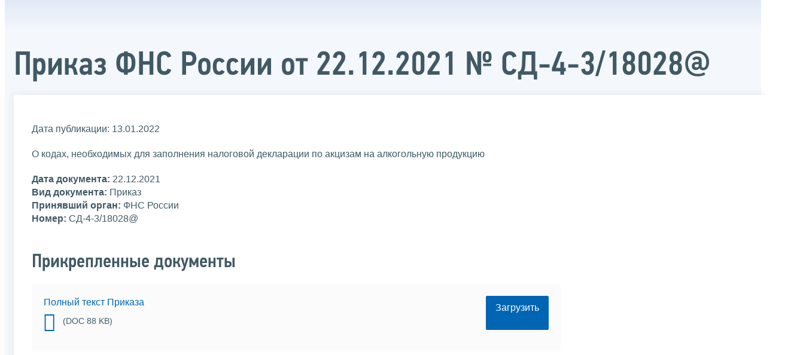

--- FILE ---
content_type: text/html; charset=utf-8
request_url: https://www.nalog.gov.ru/rn77/taxation/taxes/akciz/11774991/print/
body_size: 4016
content:


<!DOCTYPE html >
<html id="ctl00_MainHtml" lang="ru">
<head id="Head">
	<title>Приказ от 22.12.2021 № СД-4-3/18028@ |  ФНС России  | 77 город Москва</title>
	<!-- META -->
	<meta charset="utf-8" />
	<meta content="width=device-width, initial-scale=1" name="viewport" />
	<meta name='description' content='акцизы' />
	<meta name='keywords' content='' />
	<meta name='designer' content='3209' />
	<meta name='category' content='18' />
	<meta name="yandex-verification" content="5eaacddeb71d2202" />
	<meta name="yandex-verification" content="a23d24abb844d62a" />

	

<!-- Main Icon -->
<link rel="shortcut icon" href="/css/ul2018/img/favicon.ico">

<!-- Global CSS -->
<link rel="stylesheet" type="text/css" href="https://data.nalog.ru/css/ul2018/vendor/slick.css?ver=2.0.0.19156">
<link rel="stylesheet" type="text/css" href="https://data.nalog.ru/css/ul2018/vendor/mediaelementplayer.min.css">
<link rel="stylesheet" type="text/css" href="https://data.nalog.ru/css/ul2018/vendor/jquery.formstyler.css?ver=2.0.0.19156">
<link rel="stylesheet" type="text/css" href="https://data.nalog.ru/css/ul2018/vendor/select2.min.css?ver=2.0.0.19156">
<link rel="stylesheet" type="text/css" href="https://data.nalog.ru/css/ul2018/vendor/magnific-popup.css?ver=2.0.0.19156">
<link rel="stylesheet" type="text/css" href="https://data.nalog.ru/css/ul2018/vendor/responsiveslides/responsiveslides.css?ver=2.0.0.19156">
<link rel="stylesheet" type="text/css" href="https://data.nalog.ru/css/ul2018/vendor/responsiveslides/themes.css?ver=2.0.0.19156">
<link rel="stylesheet" type="text/css" href="https://data.nalog.ru/css/ul2018/reset.css">
<link rel="stylesheet" type="text/css" href="/css/ul2018/style.css?ver=2.0.0.19156">
<link rel="stylesheet" type="text/css" href="https://data.nalog.ru/css/ul2018/style_me.css?ver=2.0.0.19156">
<link rel="stylesheet" type="text/css" href="https://data.nalog.ru/css/ul2018/media.css?ver=2.0.0.19156">
<link rel="stylesheet" type="text/css" href="https://data.nalog.ru/css/ul2018/HM/FNS-Hm.css?ver=2.0.0.19156">
<link rel="stylesheet" type="text/css" href="https://data.nalog.ru/css/ul2018/icon/style.css">
<link rel="stylesheet" type="text/css" href="https://data.nalog.ru/css/ul2018/vendor/tooltipster.bundle.css">
<link rel="stylesheet" type="text/css" href="https://data.nalog.ru/css/ul2018/vendor/datatables.min.css">
<link rel="stylesheet" type="text/css" href="https://data.nalog.ru/css/ul2018/version.css?ver=2.0.0.19156">


<link rel="stylesheet" type="text/css" href="https://data.nalog.ru/css/ul2018/vendor/ion.rangeSlider.css">
<link rel="stylesheet" type="text/css" href="https://data.nalog.ru/css/ul2018/vendor/ui.dynatree.css">
<!-- datepicker -->
<link rel="stylesheet" type="text/css" href="https://data.nalog.ru/css/ul2018/vendor/bootstrap-datetimepicker.min.css?ver=2.0.0.19156">
<link rel="stylesheet" type="text/css" href="https://data.nalog.ru/css/ul2018/vendor/bootstrap-icon.css?ver=2.0.0.19156">

<!-- Глобальные переменные JavaScript. Здесь не должно быть никакх функций. Все функции в /js/ul2018/script.js и /js/ul2018/script_me.js -->
<script>
	var ZoneID = "3288";
	var ZoneAlias = "rn77";
	var AssemblyVersion = "2.0.0.19156";
	var SvgFileUrl = "/css/";
</script>




<script src="https://data.nalog.ru/js/ul2018/vendor/jquery-3.1.1.min.js"></script>
<script src="https://data.nalog.ru/js/ul2018/vendor/slick.min.js" defer></script>
<script src="https://data.nalog.ru/js/ul2018/vendor/mediaelement-and-player.min.js" defer></script>
<script src="https://data.nalog.ru/js/ul2018/vendor/mediaelement-and-player.ru.js" defer></script>
<script src="https://data.nalog.ru/js/ul2018/vendor/jquery.formstyler.min.js" defer></script>
<script src="https://data.nalog.ru/js/ul2018/vendor/select2.full.min.js" defer></script>
<script src="https://data.nalog.ru/js/ul2018/vendor/timepan/script.js" defer></script>

<!-- datetimepicker -->
<script src="https://data.nalog.ru/js/ul2018/vendor/moment-with-locales.min.js" defer></script>
<script src="https://data.nalog.ru/js/ul2018/vendor/bootstrap.min.js" defer></script>
<script src="https://data.nalog.ru/js/ul2018/vendor/bootstrap-datetimepicker.min.js" defer></script>

<script src="https://data.nalog.ru/js/ul2018/vendor/jquery.cookie.js"></script>
<script src="https://data.nalog.ru/js/ul2018/vendor/jquery.magnific-popup.min.js" defer></script>
<script src="https://data.nalog.ru/js/ul2018/vendor/jquery.cascade.js" defer></script>
<script src="/js/ul2018/script.js?ver=2.0.0.19156"></script>
<script src="https://data.nalog.ru/js/ul2018/script_me.js?ver=2.0.0.19156" defer></script>


<script src="https://data.nalog.ru/js/ul2018/vendor/tooltipster.bundle.min.js" defer></script>
<script src="https://data.nalog.ru/js/ul2018/vendor/jquery.highlight.js?ver=2.0.0.19156" defer></script>

<script src="https://data.nalog.ru/js/ul2018/vendor/datatables.min.js" defer></script>

<script src="https://data.nalog.ru/js/ul2018/vendor/isotope.pkgd.min.js" defer></script>
<script src="https://data.nalog.ru/js/ul2018/vendor/responsiveslides.js" defer></script>



<script>
	$(document).ready(function ()
	{
		var e = document.createElement('script');
		e.async = true;
		e.setAttribute('src', 'https://chat-bot.nalog.ru/web-chat/chatsite/js/wa-min.js');
		document.body.appendChild(e);
	});
</script>


	<script> var mkgu_widget_param = { au: '10003719075', private_block: 1 };</script>
	<script src="https://vashkontrol.ru/widget/mkgu_widget.js" async></script>

<style>
.popup-widget--show {
  z-index: 2147483647 !important;
}
</style>	

	<script>
        document.addEventListener('DOMContentLoaded', function () {
            let widgetRendered = false;

            document.getElementById('mkgu-widget').addEventListener('click', function (e) {
                e.preventDefault();

                if (!widgetRendered) {
                    // Создаём HTML виджета вручную (как в оригинальном render_html)
                    const widgetHTML = `        
          <div class="popup-widget js-popup-widget">
            <div class="popup-widget__container">
              <button class="popup-widget__btn-close js-btn-close">
                <i class="close-icon"></i>
              </button>
              <div class="popup-widget__cont">
                   <div class="popup-widget__desc">Для того, чтобы оценить услугу, перейдите на сайт Ваш контроль и авторизуйтесь с помощью сервиса госуслуги</div>
                    <a href="${window.mkgu_w.page_url}" target="_blank" rel="nofollow">
                     <button class="popup-widget__btn-go">Перейти на сайт</button>
              </a>
              </div>
             
            </div>
          </div>
          <div class="popup-widget-wrapper js-wrapper"></div>
        `;

                    // Вставляем в начало body
                    document.body.insertAdjacentHTML('afterbegin', widgetHTML);

                    // Находим свежесозданные элементы
                    const popupWidget = document.querySelector('.js-popup-widget');
                    const popupWrapper = document.querySelector('.js-wrapper');
                    const btnClose = document.querySelector('.js-btn-close');

                    // Показываем
                    popupWidget.classList.add('popup-widget--show');
                    popupWrapper.classList.add('popup-widget-wrapper--show');

                    // Обработчики
                    const hidePopup = () => {
                        popupWidget.classList.remove('popup-widget--show');
                        popupWrapper.classList.remove('popup-widget-wrapper--show');
                    };

                    if (btnClose) {
                        btnClose.addEventListener('click', hidePopup);
                    }

                    popupWidget.addEventListener('click', (e) => {
                        if (e.target.classList.contains('js-popup-widget')) {
                            hidePopup();
                        }
                    });

                    window.addEventListener('keydown', (e) => {
                        if (e.key === 'Escape') hidePopup();
                    });

                    widgetRendered = true;
                } else {
                    // Если уже создан — просто показываем
                    const popupWidget = document.querySelector('.js-popup-widget');
                    const popupWrapper = document.querySelector('.js-wrapper');
                    if (popupWidget && popupWrapper) {
                        popupWidget.classList.add('popup-widget--show');
                        popupWrapper.classList.add('popup-widget-wrapper--show');
                    }
                }
            });
        });
    </script>

	<!--
<script>

	_govWidget = {
		cssOrigin: '//gosbar.gosuslugi.ru',
		catalogOrigin: '//gosbar.gosuslugi.ru',

		disableSearch: true,
		cssTheme: 'gray',
		marginTop: 0,
		paddingTop: 0
	}

</script>

		





	<!-- For Print Version -->
	
<meta name="robots" content="noindex, nofollow" />

<style>body {background: none!important}</style>


</head>
<body  onload='window.print();' >




	<div class="totop"></div>
	

<div id="main_div_svg_templates" style="display:none"></div>

<script>
	window.addEventListener("load", function ()
	{
		fetch("/css/ul2018/icon/templates.svg")
			.then((response) => response.text())
			.then((html) =>
			{
				document.getElementById("main_div_svg_templates").innerHTML = html;
			})
			.catch((error) =>
			{
				console.warn(error);
			});
	});
</script>


	<form method="post" action="./" id="MainForm" enctype="multipart/form-data" class="main-form">
<div class="aspNetHidden">
<input type="hidden" name="__VIEWSTATE" id="__VIEWSTATE" value="4XGfDwj9vZIJgiEhnhZlVdu7L/T6Y+nnKsR3DJK633i9Zb84w0ejtjLUjRQnWJm2gbIWhw==" />
</div>

<div class="aspNetHidden">

	<input type="hidden" name="__VIEWSTATEGENERATOR" id="__VIEWSTATEGENERATOR" value="112E02C5" />
</div>
		<div class="wrap-all">
			<div class="wrap-content">
				

<div class="wrapper wrapper_blue-light ">
	<div class="page-title  page-title_grad "   >
		<div class="content">
			<h1 id="ctl00_ctl00_ctl00_td_title">Приказ ФНС России от 22.12.2021 № СД-4-3/18028@</h1>
		</div>
	</div>
	<div class="content  ">
		
		<div class="page  ">
			<div class="page__bg  page__bg_white ">
				<div id="divSecondPageColumns" class="page-content ">
					<div class="page-content__left mobile-aside hidden">
						
					</div>
					<div class="page-content__center ">
						




<div class="text_block">
<span class="item_region" style="display: none">77 город Москва<br /></span>
	<p class="gray">Дата публикации: 13.01.2022</p>
	<p class="bigger2">О кодах, необходимых для заполнения налоговой декларации по акцизам на алкогольную продукцию</p>

	<div>
		
		<span style="display: "><strong>Дата документа:</strong> 22.12.2021<br /></span>
		<strong>Вид документа:</strong> Приказ<br />
		<span style="display: "><strong>Принявший орган:</strong> ФНС России<br /></span>
		<span style="display: "><strong>Номер:</strong> СД-4-3/18028@<br /></span>
		<span style="display: none"><strong>КНД:</strong> <br /></span>
		<span style="display: none"><strong>Тип ситуации:</strong> <br /></span>
	</div>

	<div style="padding-top: 5px; display: none">
		<p></p>
	</div>

	<div style="padding-top: 5px; display: none">
		<strong>Комментарии:</strong><br />
		<p></p>
	</div>

</div>



<div id="ctl00_ctl00_ctl01_spanFile" class="text_block">
	<h2 class="ptop20">Прикрепленные документы</h2>
	<p class="to_top">↑<a href="#">К началу страницы</a></p>

	
			<div class="download blue_back">
		
			<div class="dl_item">
				<div>
					<a href="/html/sites/www.new.nalog.ru/docs/akciz/sd4_3_18028_221221.doc">Полный текст Приказа</a><br>
					<span class="gray caps file_type">(DOC 88 Kb)</span>
				</div>
				<div><a href="/html/sites/www.new.nalog.ru/docs/akciz/sd4_3_18028_221221.doc" class="blue_button">Загрузить</a></div>
			</div>
		
			</div>
		

</div>







					</div>
					<div class="page-content__right">
						
					</div>
				</div>
			</div>
		</div>
	</div>
</div>


			</div>
			<!-- /wrap-content -->
			<div class="wrap-footer">
				
			</div>
			<!-- /wrap-footer -->
		</div>
		<!-- /wrap-all -->
	</form>

	<a class="fixed_shortcut" href="/rn77/service/anket/4467190/"></a>

	<div id="mkgu-widget">
		<a class="fixed_shortcut_vc" href="#"></a>
	</div>

	
</body>

</html>
